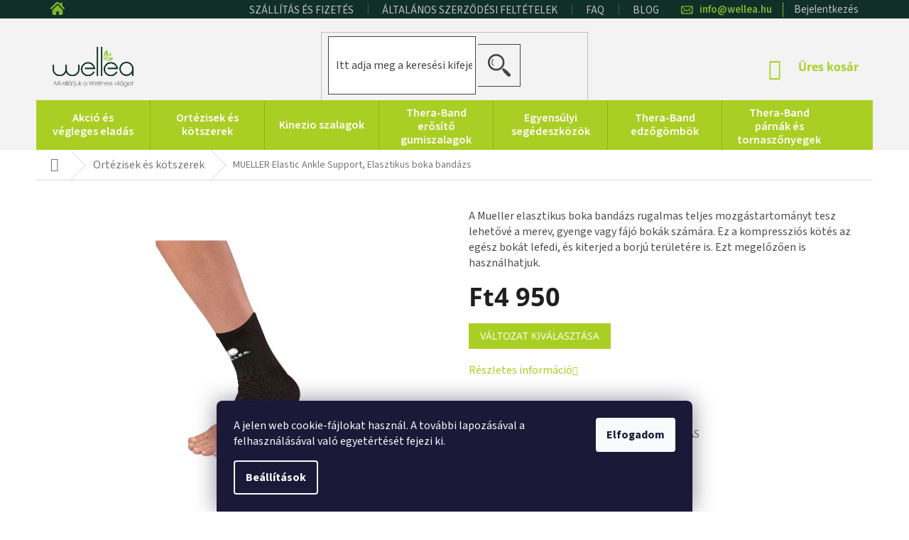

--- FILE ---
content_type: text/html; charset=utf-8
request_url: https://www.wellea.hu/mueller-elastic-ankle-support-elasztikus-boka-bandazs/
body_size: 23947
content:
<!doctype html><html lang="hu" dir="ltr" class="header-background-light external-fonts-loaded"><head><meta charset="utf-8" /><meta name="viewport" content="width=device-width,initial-scale=1" /><title>MUELLER Elastic Ankle Support, Elasztikus boka bandázs</title><link rel="preconnect" href="https://cdn.myshoptet.com" /><link rel="dns-prefetch" href="https://cdn.myshoptet.com" /><link rel="preload" href="https://cdn.myshoptet.com/prj/dist/master/cms/libs/jquery/jquery-1.11.3.min.js" as="script" /><link href="https://cdn.myshoptet.com/prj/dist/master/cms/templates/frontend_templates/shared/css/font-face/source-sans-3.css" rel="stylesheet"><link href="https://cdn.myshoptet.com/prj/dist/master/cms/templates/frontend_templates/shared/css/font-face/open-sans.css" rel="stylesheet"><link href="https://cdn.myshoptet.com/prj/dist/master/shop/dist/font-shoptet-11.css.62c94c7785ff2cea73b2.css" rel="stylesheet"><script>
dataLayer = [];
dataLayer.push({'shoptet' : {
    "pageId": 684,
    "pageType": "productDetail",
    "currency": "HUF",
    "currencyInfo": {
        "decimalSeparator": ",",
        "exchangeRate": 1,
        "priceDecimalPlaces": 0,
        "symbol": "Ft",
        "symbolLeft": 1,
        "thousandSeparator": " "
    },
    "language": "hu",
    "projectId": 208282,
    "product": {
        "id": 1098,
        "guid": "7a4fbcca-6ad8-11e7-819d-002590dc5efc",
        "hasVariants": true,
        "codes": [
            {
                "code": 47631,
                "quantity": "10",
                "stocks": [
                    {
                        "id": 1,
                        "quantity": "10"
                    }
                ]
            },
            {
                "code": 47632,
                "quantity": "2",
                "stocks": [
                    {
                        "id": 1,
                        "quantity": "2"
                    }
                ]
            },
            {
                "code": 47633,
                "quantity": "5",
                "stocks": [
                    {
                        "id": 1,
                        "quantity": "5"
                    }
                ]
            },
            {
                "code": 47634,
                "quantity": "0",
                "stocks": [
                    {
                        "id": 1,
                        "quantity": "0"
                    }
                ]
            }
        ],
        "name": "MUELLER Elastic Ankle Support, Elasztikus boka band\u00e1zs",
        "appendix": "",
        "weight": 0,
        "manufacturer": "Mueller Sports Medicine",
        "manufacturerGuid": "1EF5332A7B7163809322DA0BA3DED3EE",
        "currentCategory": "Ort\u00e9zisek \u00e9s k\u00f6tszerek",
        "currentCategoryGuid": "33d21df8-67d0-11e7-819d-002590dc5efc",
        "defaultCategory": "Ort\u00e9zisek \u00e9s k\u00f6tszerek",
        "defaultCategoryGuid": "33d21df8-67d0-11e7-819d-002590dc5efc",
        "currency": "HUF",
        "priceWithVat": 4950
    },
    "stocks": [
        {
            "id": 1,
            "title": "Sklad \u010cestlice",
            "isDeliveryPoint": 1,
            "visibleOnEshop": 1
        },
        {
            "id": "ext",
            "title": "K\u00e9szlet",
            "isDeliveryPoint": 0,
            "visibleOnEshop": 1
        }
    ],
    "cartInfo": {
        "id": null,
        "freeShipping": false,
        "freeShippingFrom": 40000,
        "leftToFreeGift": {
            "formattedPrice": "Ft0",
            "priceLeft": 0
        },
        "freeGift": false,
        "leftToFreeShipping": {
            "priceLeft": 40000,
            "dependOnRegion": 0,
            "formattedPrice": "Ft40 000"
        },
        "discountCoupon": [],
        "getNoBillingShippingPrice": {
            "withoutVat": 0,
            "vat": 0,
            "withVat": 0
        },
        "cartItems": [],
        "taxMode": "OSS"
    },
    "cart": [],
    "customer": {
        "priceRatio": 1,
        "priceListId": 1,
        "groupId": null,
        "registered": false,
        "mainAccount": false
    }
}});
dataLayer.push({'cookie_consent' : {
    "marketing": "denied",
    "analytics": "denied"
}});
document.addEventListener('DOMContentLoaded', function() {
    shoptet.consent.onAccept(function(agreements) {
        if (agreements.length == 0) {
            return;
        }
        dataLayer.push({
            'cookie_consent' : {
                'marketing' : (agreements.includes(shoptet.config.cookiesConsentOptPersonalisation)
                    ? 'granted' : 'denied'),
                'analytics': (agreements.includes(shoptet.config.cookiesConsentOptAnalytics)
                    ? 'granted' : 'denied')
            },
            'event': 'cookie_consent'
        });
    });
});
</script>
<meta property="og:type" content="website"><meta property="og:site_name" content="wellea.hu"><meta property="og:url" content="https://www.wellea.hu/mueller-elastic-ankle-support-elasztikus-boka-bandazs/"><meta property="og:title" content="MUELLER Elastic Ankle Support, Elasztikus boka bandázs"><meta name="author" content="Wellea"><meta name="web_author" content="Shoptet.cz"><meta name="dcterms.rightsHolder" content="www.wellea.hu"><meta name="robots" content="index,follow"><meta property="og:image" content="https://cdn.myshoptet.com/usr/www.wellea.hu/user/shop/big/1098_mueller-elastic-ankle-support--elasztikus-boka-bandazs.jpg?596c8d9d"><meta property="og:description" content="MUELLER Elastic Ankle Support, Elasztikus boka bandázs, megvásárolható a www.wellea.hu oldalon."><meta name="description" content="MUELLER Elastic Ankle Support, Elasztikus boka bandázs, megvásárolható a www.wellea.hu oldalon."><meta name="google-site-verification" content="AkBV6tW4EpTaMgALS7SZewt3v98t0qreUj6k0all15g"><meta property="product:price:amount" content="4950"><meta property="product:price:currency" content="HUF"><style>:root {--color-primary: #aacf24;--color-primary-h: 73;--color-primary-s: 70%;--color-primary-l: 48%;--color-primary-hover: #9bc20e;--color-primary-hover-h: 73;--color-primary-hover-s: 87%;--color-primary-hover-l: 41%;--color-secondary: #81b52c;--color-secondary-h: 83;--color-secondary-s: 61%;--color-secondary-l: 44%;--color-secondary-hover: #3d3d3d;--color-secondary-hover-h: 0;--color-secondary-hover-s: 0%;--color-secondary-hover-l: 24%;--color-tertiary: #81b52c;--color-tertiary-h: 83;--color-tertiary-s: 61%;--color-tertiary-l: 44%;--color-tertiary-hover: #3d3d3d;--color-tertiary-hover-h: 0;--color-tertiary-hover-s: 0%;--color-tertiary-hover-l: 24%;--color-header-background: #ffffff;--template-font: "Source Sans 3";--template-headings-font: "Open Sans";--header-background-url: none;--cookies-notice-background: #1A1937;--cookies-notice-color: #F8FAFB;--cookies-notice-button-hover: #f5f5f5;--cookies-notice-link-hover: #27263f;--templates-update-management-preview-mode-content: "A sablonok frissítéseinek előnézete aktív az Ön böngészője számára."}</style>
    
    <link href="https://cdn.myshoptet.com/prj/dist/master/shop/dist/main-11.less.5a24dcbbdabfd189c152.css" rel="stylesheet" />
        
    <script>var shoptet = shoptet || {};</script>
    <script src="https://cdn.myshoptet.com/prj/dist/master/shop/dist/main-3g-header.js.05f199e7fd2450312de2.js"></script>
<!-- User include --><!-- project html code header -->
<link rel="stylesheet" href="/user/documents/style.css?v=1.02">
<style>
.top-navigation-menu, .top-navigation-contacts {background-color:transparent;}
</style>
<!-- /User include --><link rel="shortcut icon" href="/favicon.ico" type="image/x-icon" /><link rel="canonical" href="https://www.wellea.hu/mueller-elastic-ankle-support-elasztikus-boka-bandazs/" />    <!-- Global site tag (gtag.js) - Google Analytics -->
    <script async src="https://www.googletagmanager.com/gtag/js?id=G-HFRE2SJZ3E"></script>
    <script>
        
        window.dataLayer = window.dataLayer || [];
        function gtag(){dataLayer.push(arguments);}
        

                    console.debug('default consent data');

            gtag('consent', 'default', {"ad_storage":"denied","analytics_storage":"denied","ad_user_data":"denied","ad_personalization":"denied","wait_for_update":500});
            dataLayer.push({
                'event': 'default_consent'
            });
        
        gtag('js', new Date());

                gtag('config', 'UA-123906877-3', { 'groups': "UA" });
        
                gtag('config', 'G-HFRE2SJZ3E', {"groups":"GA4","send_page_view":false,"content_group":"productDetail","currency":"HUF","page_language":"hu"});
        
                gtag('config', 'AW-938117430');
        
        
        
        
        
                    gtag('event', 'page_view', {"send_to":"GA4","page_language":"hu","content_group":"productDetail","currency":"HUF"});
        
                gtag('set', 'currency', 'HUF');

        gtag('event', 'view_item', {
            "send_to": "UA",
            "items": [
                {
                    "id": "47631",
                    "name": "MUELLER Elastic Ankle Support, Elasztikus boka band\u00e1zs",
                    "category": "Ort\u00e9zisek \u00e9s k\u00f6tszerek",
                                        "brand": "Mueller Sports Medicine",
                                                            "variant": "Nagys\u00e1g: S",
                                        "price": 3898
                }
            ]
        });
        
        
        
        
        
                    gtag('event', 'view_item', {"send_to":"GA4","page_language":"hu","content_group":"productDetail","value":3898,"currency":"HUF","items":[{"item_id":"47631","item_name":"MUELLER Elastic Ankle Support, Elasztikus boka band\u00e1zs","item_brand":"Mueller Sports Medicine","item_category":"Ort\u00e9zisek \u00e9s k\u00f6tszerek","item_variant":"47631~Nagys\u00e1g: S","price":3898,"quantity":1,"index":0}]});
        
        
        
        
        
        
        
        document.addEventListener('DOMContentLoaded', function() {
            if (typeof shoptet.tracking !== 'undefined') {
                for (var id in shoptet.tracking.bannersList) {
                    gtag('event', 'view_promotion', {
                        "send_to": "UA",
                        "promotions": [
                            {
                                "id": shoptet.tracking.bannersList[id].id,
                                "name": shoptet.tracking.bannersList[id].name,
                                "position": shoptet.tracking.bannersList[id].position
                            }
                        ]
                    });
                }
            }

            shoptet.consent.onAccept(function(agreements) {
                if (agreements.length !== 0) {
                    console.debug('gtag consent accept');
                    var gtagConsentPayload =  {
                        'ad_storage': agreements.includes(shoptet.config.cookiesConsentOptPersonalisation)
                            ? 'granted' : 'denied',
                        'analytics_storage': agreements.includes(shoptet.config.cookiesConsentOptAnalytics)
                            ? 'granted' : 'denied',
                                                                                                'ad_user_data': agreements.includes(shoptet.config.cookiesConsentOptPersonalisation)
                            ? 'granted' : 'denied',
                        'ad_personalization': agreements.includes(shoptet.config.cookiesConsentOptPersonalisation)
                            ? 'granted' : 'denied',
                        };
                    console.debug('update consent data', gtagConsentPayload);
                    gtag('consent', 'update', gtagConsentPayload);
                    dataLayer.push(
                        { 'event': 'update_consent' }
                    );
                }
            });
        });
    </script>
</head><body class="desktop id-684 in-ortezisek-a-kotszerek template-11 type-product type-detail one-column-body columns-4 ums_forms_redesign--off ums_a11y_category_page--on ums_discussion_rating_forms--off ums_flags_display_unification--on ums_a11y_login--off mobile-header-version-0"><noscript>
    <style>
        #header {
            padding-top: 0;
            position: relative !important;
            top: 0;
        }
        .header-navigation {
            position: relative !important;
        }
        .overall-wrapper {
            margin: 0 !important;
        }
        body:not(.ready) {
            visibility: visible !important;
        }
    </style>
    <div class="no-javascript">
        <div class="no-javascript__title">Meg kell változtatnia egy beállítást a böngészőben</div>
        <div class="no-javascript__text">Lásd: <a href="https://www.google.com/support/bin/answer.py?answer=23852">A JavaScript engedélyezése a böngészőben</a>.</div>
        <div class="no-javascript__text">Ha hirdetésblokkoló szoftvert használ, akkor lehet, hogy ezen az oldalon engedélyeznie kell a JavaScriptet.</div>
        <div class="no-javascript__text">Köszönjük szépen.</div>
    </div>
</noscript>

        <div id="fb-root"></div>
        <script>
            window.fbAsyncInit = function() {
                FB.init({
//                    appId            : 'your-app-id',
                    autoLogAppEvents : true,
                    xfbml            : true,
                    version          : 'v19.0'
                });
            };
        </script>
        <script async defer crossorigin="anonymous" src="https://connect.facebook.net/hu_HU/sdk.js"></script>    <div class="siteCookies siteCookies--bottom siteCookies--dark js-siteCookies" role="dialog" data-testid="cookiesPopup" data-nosnippet>
        <div class="siteCookies__form">
            <div class="siteCookies__content">
                <div class="siteCookies__text">
                    A jelen web cookie-fájlokat használ. A további lapozásával a felhasználásával való egyetértését fejezi ki.
                </div>
                <p class="siteCookies__links">
                    <button class="siteCookies__link js-cookies-settings" aria-label="A sütik beállítása" data-testid="cookiesSettings">Beállítások</button>
                </p>
            </div>
            <div class="siteCookies__buttonWrap">
                                <button class="siteCookies__button js-cookiesConsentSubmit" value="all" aria-label="Sütik elfogadása" data-testid="buttonCookiesAccept">Elfogadom</button>
            </div>
        </div>
        <script>
            document.addEventListener("DOMContentLoaded", () => {
                const siteCookies = document.querySelector('.js-siteCookies');
                document.addEventListener("scroll", shoptet.common.throttle(() => {
                    const st = document.documentElement.scrollTop;
                    if (st > 1) {
                        siteCookies.classList.add('siteCookies--scrolled');
                    } else {
                        siteCookies.classList.remove('siteCookies--scrolled');
                    }
                }, 100));
            });
        </script>
    </div>
<a href="#content" class="skip-link sr-only">Ugrás a fő tartalomhoz</a><div class="overall-wrapper"><div class="user-action"><div class="container"><div class="user-action-in"><div class="user-action-login popup-widget login-widget"><div class="popup-widget-inner"><h2 id="loginHeading">Bejelentkezés az Ön fiókjába</h2><div id="customerLogin"><form action="/action/Customer/Login/" method="post" id="formLoginIncluded" class="csrf-enabled formLogin" data-testid="formLogin"><input type="hidden" name="referer" value="" /><div class="form-group"><div class="input-wrapper email js-validated-element-wrapper no-label"><input type="email" name="email" class="form-control" autofocus placeholder="E-mail cím (pl. edit@freemail.hu)" data-testid="inputEmail" autocomplete="email" required /></div></div><div class="form-group"><div class="input-wrapper password js-validated-element-wrapper no-label"><input type="password" name="password" class="form-control" placeholder="Jelszó" data-testid="inputPassword" autocomplete="current-password" required /><span class="no-display">Ezt a mezőt nem lehet kitöltetni</span><input type="text" name="surname" value="" class="no-display" /></div></div><div class="form-group"><div class="login-wrapper"><button type="submit" class="btn btn-secondary btn-text btn-login" data-testid="buttonSubmit">Bejelentkezés</button><div class="password-helper"><a href="/regisztracio/" data-testid="signup" rel="nofollow">Új regisztráció</a><a href="/ugyfel/elfelejtett-jelszo/" rel="nofollow">Elfelejtett jelszó</a></div></div></div></form>
</div></div></div>
    <div id="cart-widget" class="user-action-cart popup-widget cart-widget loader-wrapper" data-testid="popupCartWidget" role="dialog" aria-hidden="true"><div class="popup-widget-inner cart-widget-inner place-cart-here"><div class="loader-overlay"><div class="loader"></div></div></div><div class="cart-widget-button"><a href="/kosar/" class="btn btn-conversion" id="continue-order-button" rel="nofollow" data-testid="buttonNextStep">Tovább a kosárhoz</a></div></div></div>
</div></div><div class="top-navigation-bar" data-testid="topNavigationBar">

    <div class="container">

        <div class="top-navigation-contacts">
            <strong>Ügyfélszolgálat:</strong><a href="mailto:info@wellea.hu" class="project-email" data-testid="contactboxEmail"><span>info@wellea.hu</span></a>        </div>

                            <div class="top-navigation-menu">
                <div class="top-navigation-menu-trigger"></div>
                <ul class="top-navigation-bar-menu">
                                            <li class="top-navigation-menu-item-1557">
                            <a href="/szallitas-es-fizetes/">Szállítás és fizetés</a>
                        </li>
                                            <li class="top-navigation-menu-item-1452">
                            <a href="/altalanos-szerzodesi-feltetelek/">Általános szerződési feltételek</a>
                        </li>
                                            <li class="top-navigation-menu-item-1560">
                            <a href="/faq/">FAQ</a>
                        </li>
                                            <li class="top-navigation-menu-item-1572">
                            <a href="/blog/">BLOG</a>
                        </li>
                                    </ul>
                <ul class="top-navigation-bar-menu-helper"></ul>
            </div>
        
        <div class="top-navigation-tools">
            <div class="responsive-tools">
                <a href="#" class="toggle-window" data-target="search" aria-label="Keresés" data-testid="linkSearchIcon"></a>
                                                            <a href="#" class="toggle-window" data-target="login"></a>
                                                    <a href="#" class="toggle-window" data-target="navigation" aria-label="Menü" data-testid="hamburgerMenu"></a>
            </div>
                        <a href="/bejelentkezes/?backTo=%2Fmueller-elastic-ankle-support-elasztikus-boka-bandazs%2F" class="top-nav-button top-nav-button-login primary login toggle-window" data-target="login" data-testid="signin" rel="nofollow"><span>Bejelentkezés</span></a>        </div>

    </div>

</div>
<header id="header"><div class="container navigation-wrapper">
    <div class="header-top">
        <div class="site-name-wrapper">
            <div class="site-name"><a href="/" data-testid="linkWebsiteLogo"><img src="https://cdn.myshoptet.com/usr/www.wellea.hu/user/logos/logo_wellea_hu_(3).png" alt="Wellea" fetchpriority="low" /></a></div>        </div>
        <div class="search" itemscope itemtype="https://schema.org/WebSite">
            <meta itemprop="headline" content="Ortézisek és kötszerek"/><meta itemprop="url" content="https://www.wellea.hu"/><meta itemprop="text" content="MUELLER Elastic Ankle Support, Elasztikus boka bandázs, megvásárolható a www.wellea.hu oldalon."/>            <form action="/action/ProductSearch/prepareString/" method="post"
    id="formSearchForm" class="search-form compact-form js-search-main"
    itemprop="potentialAction" itemscope itemtype="https://schema.org/SearchAction" data-testid="searchForm">
    <fieldset>
        <meta itemprop="target"
            content="https://www.wellea.hu/kereses/?string={string}"/>
        <input type="hidden" name="language" value="hu"/>
        
            
<input
    type="search"
    name="string"
        class="query-input form-control search-input js-search-input"
    placeholder="Keresett kifejezés"
    autocomplete="off"
    required
    itemprop="query-input"
    aria-label="Keresés"
    data-testid="searchInput"
>
            <button type="submit" class="btn btn-default" data-testid="searchBtn">Keresés</button>
        
    </fieldset>
</form>
        </div>
        <div class="navigation-buttons">
                
    <a href="/kosar/" class="btn btn-icon toggle-window cart-count" data-target="cart" data-hover="true" data-redirect="true" data-testid="headerCart" rel="nofollow" aria-haspopup="dialog" aria-expanded="false" aria-controls="cart-widget">
        
                <span class="sr-only">Kosár</span>
        
            <span class="cart-price visible-lg-inline-block" data-testid="headerCartPrice">
                                    Üres kosár                            </span>
        
    
            </a>
        </div>
    </div>
    <nav id="navigation" aria-label="Főmenü" data-collapsible="true"><div class="navigation-in menu"><ul class="menu-level-1" role="menubar" data-testid="headerMenuItems"><li class="menu-item-1446" role="none"><a href="/akcio-es-vegleges-eladas/" data-testid="headerMenuItem" role="menuitem" aria-expanded="false"><b>Akció és végleges eladás</b></a></li>
<li class="menu-item-684" role="none"><a href="/ortezisek-a-kotszerek/" class="active" data-testid="headerMenuItem" role="menuitem" aria-expanded="false"><b>Ortézisek és kötszerek</b></a></li>
<li class="menu-item-687" role="none"><a href="/kinezio-szalagok/" data-testid="headerMenuItem" role="menuitem" aria-expanded="false"><b>Kinezio szalagok</b></a></li>
<li class="menu-item-891" role="none"><a href="/thera-band-erosito-gumiszalagok/" data-testid="headerMenuItem" role="menuitem" aria-expanded="false"><b>Thera-Band erősítő gumiszalagok</b></a></li>
<li class="menu-item-912" role="none"><a href="/egyensulyii-eszkozok/" data-testid="headerMenuItem" role="menuitem" aria-expanded="false"><b>Egyensúlyi segédeszközök</b></a></li>
<li class="menu-item-924" role="none"><a href="/thera-band-edzogombok/" data-testid="headerMenuItem" role="menuitem" aria-expanded="false"><b>Thera-Band edzőgömbök</b></a></li>
<li class="menu-item-921" role="none"><a href="/thera-band-parnak-es-tornaszonyegek/" data-testid="headerMenuItem" role="menuitem" aria-expanded="false"><b>Thera-Band  párnák és tornaszőnyegek</b></a></li>
<li class="menu-item-933" role="none"><a href="/egyeb-segedeszkozok/" data-testid="headerMenuItem" role="menuitem" aria-expanded="false"><b>Egyéb segédeszközök</b></a></li>
<li class="menu-item-978" role="none"><a href="/masszazs-es-wellness/" data-testid="headerMenuItem" role="menuitem" aria-expanded="false"><b>Masszázs és wellness</b></a></li>
<li class="menu-item-1443" role="none"><a href="/biofreeze-gel-es-spray/" data-testid="headerMenuItem" role="menuitem" aria-expanded="false"><b>Biofreeze gél és spray</b></a></li>
<li class="menu-item-1080" role="none"><a href="/hideg-terapia/" data-testid="headerMenuItem" role="menuitem" aria-expanded="false"><b>Hideg terápia</b></a></li>
<li class="menu-item-1083" role="none"><a href="/orvosi-taskak/" data-testid="headerMenuItem" role="menuitem" aria-expanded="false"><b>Orvosi táskák</b></a></li>
<li class="menu-item-1089" role="none"><a href="/korekcios-segedeszkozok/" data-testid="headerMenuItem" role="menuitem" aria-expanded="false"><b>Korekciós segédeszközök</b></a></li>
<li class="menu-item-1086" role="none"><a href="/gyogyaszati-nyugagyak/" data-testid="headerMenuItem" role="menuitem" aria-expanded="false"><b>Gyógyászati nyugágyak</b></a></li>
<li class="menu-item-1502" role="none"><a href="/edzesi-segedeszkozok/" data-testid="headerMenuItem" role="menuitem" aria-expanded="false"><b>Edzési segédeszközök</b></a></li>
<li class="menu-item-1526" role="none"><a href="/massazs-keszulekek/" data-testid="headerMenuItem" role="menuitem" aria-expanded="false"><b>Masszázs készülékek</b></a></li>
<li class="ext" id="nav-manufacturers" role="none"><a href="https://www.wellea.hu/marka/" data-testid="brandsText" role="menuitem"><b>Márkák</b><span class="submenu-arrow"></span></a><ul class="menu-level-2" role="menu"><li role="none"><a href="/biofreeze/" data-testid="brandName" role="menuitem"><span>Biofreeze</span></a></li><li role="none"><a href="/cosimed/" data-testid="brandName" role="menuitem"><span>cosiMed</span></a></li><li role="none"><a href="/grada/" data-testid="brandName" role="menuitem"><span>Grada</span></a></li><li role="none"><a href="/lamur/" data-testid="brandName" role="menuitem"><span>Lamur</span></a></li><li role="none"><a href="/mueller-sports-medicine/" data-testid="brandName" role="menuitem"><span>Mueller Sports Medicine</span></a></li><li role="none"><a href="/rehabiq/" data-testid="brandName" role="menuitem"><span>Rehabiq</span></a></li><li role="none"><a href="/sklz/" data-testid="brandName" role="menuitem"><span>SKLZ</span></a></li><li role="none"><a href="/spophy/" data-testid="brandName" role="menuitem"><span>Spophy</span></a></li><li role="none"><a href="/temtex/" data-testid="brandName" role="menuitem"><span>Temtex</span></a></li><li role="none"><a href="/thera-band/" data-testid="brandName" role="menuitem"><span>Thera-Band</span></a></li><li role="none"><a href="/theragun/" data-testid="brandName" role="menuitem"><span>Theragun</span></a></li><li role="none"><a href="/therapearl/" data-testid="brandName" role="menuitem"><span>TheraPearl</span></a></li><li role="none"><a href="/wellea-europe/" data-testid="brandName" role="menuitem"><span>Wellea Europe</span></a></li></ul>
</li></ul></div><span class="navigation-close"></span></nav><div class="menu-helper" data-testid="hamburgerMenu"><span>Tovább</span></div>
</div></header><!-- / header -->


                    <div class="container breadcrumbs-wrapper">
            <div class="breadcrumbs navigation-home-icon-wrapper" itemscope itemtype="https://schema.org/BreadcrumbList">
                                                                            <span id="navigation-first" data-basetitle="Wellea" itemprop="itemListElement" itemscope itemtype="https://schema.org/ListItem">
                <a href="/" itemprop="item" class="navigation-home-icon"><span class="sr-only" itemprop="name">Kezdőlap</span></a>
                <span class="navigation-bullet">/</span>
                <meta itemprop="position" content="1" />
            </span>
                                <span id="navigation-1" itemprop="itemListElement" itemscope itemtype="https://schema.org/ListItem">
                <a href="/ortezisek-a-kotszerek/" itemprop="item" data-testid="breadcrumbsSecondLevel"><span itemprop="name">Ortézisek és kötszerek</span></a>
                <span class="navigation-bullet">/</span>
                <meta itemprop="position" content="2" />
            </span>
                                            <span id="navigation-2" itemprop="itemListElement" itemscope itemtype="https://schema.org/ListItem" data-testid="breadcrumbsLastLevel">
                <meta itemprop="item" content="https://www.wellea.hu/mueller-elastic-ankle-support-elasztikus-boka-bandazs/" />
                <meta itemprop="position" content="3" />
                <span itemprop="name" data-title="MUELLER Elastic Ankle Support, Elasztikus boka bandázs">MUELLER Elastic Ankle Support, Elasztikus boka bandázs <span class="appendix"></span></span>
            </span>
            </div>
        </div>
    
<div id="content-wrapper" class="container content-wrapper">
    
    <div class="content-wrapper-in">
                <main id="content" class="content wide">
                                                                                                                                                                            
<div class="p-detail" itemscope itemtype="https://schema.org/Product">

    
    <meta itemprop="name" content="MUELLER Elastic Ankle Support, Elasztikus boka bandázs" />
    <meta itemprop="category" content="Úvodní stránka &gt; Ortézisek és kötszerek &gt; MUELLER Elastic Ankle Support, Elasztikus boka bandázs" />
    <meta itemprop="url" content="https://www.wellea.hu/mueller-elastic-ankle-support-elasztikus-boka-bandazs/" />
    <meta itemprop="image" content="https://cdn.myshoptet.com/usr/www.wellea.hu/user/shop/big/1098_mueller-elastic-ankle-support--elasztikus-boka-bandazs.jpg?596c8d9d" />
            <meta itemprop="description" content="A Mueller elasztikus boka bandázs rugalmas teljes mozgástartományt tesz lehetővé a merev, gyenge vagy fájó bokák számára. Ez a kompressziós kötés az egész bokát lefedi, és kiterjed a borjú területére is. Ezt megelőzően is használhatjuk." />
                <span class="js-hidden" itemprop="manufacturer" itemscope itemtype="https://schema.org/Organization">
            <meta itemprop="name" content="Mueller Sports Medicine" />
        </span>
        <span class="js-hidden" itemprop="brand" itemscope itemtype="https://schema.org/Brand">
            <meta itemprop="name" content="Mueller Sports Medicine" />
        </span>
                                                                                                    
        <div class="p-detail-inner">

        <div class="p-detail-inner-header">
            <h1>
                  MUELLER Elastic Ankle Support, Elasztikus boka bandázs            </h1>

                    </div>

        <form action="/action/Cart/addCartItem/" method="post" id="product-detail-form" class="pr-action csrf-enabled" data-testid="formProduct">

            <meta itemprop="productID" content="1098" /><meta itemprop="identifier" content="7a4fbcca-6ad8-11e7-819d-002590dc5efc" /><span itemprop="aggregateRating" itemscope itemtype="https://schema.org/AggregateRating"><meta itemprop="bestRating" content="5" /><meta itemprop="worstRating" content="1" /><meta itemprop="ratingValue" content="5" /><meta itemprop="ratingCount" content="3" /></span><span itemprop="offers" itemscope itemtype="https://schema.org/Offer"><meta itemprop="sku" content="47631" /><link itemprop="availability" href="https://schema.org/InStock" /><meta itemprop="url" content="https://www.wellea.hu/mueller-elastic-ankle-support-elasztikus-boka-bandazs/" /><meta itemprop="price" content="4950.00" /><meta itemprop="priceCurrency" content="HUF" /><link itemprop="itemCondition" href="https://schema.org/NewCondition" /></span><span itemprop="offers" itemscope itemtype="https://schema.org/Offer"><meta itemprop="sku" content="47632" /><link itemprop="availability" href="https://schema.org/InStock" /><meta itemprop="url" content="https://www.wellea.hu/mueller-elastic-ankle-support-elasztikus-boka-bandazs/" /><meta itemprop="price" content="4950.00" /><meta itemprop="priceCurrency" content="HUF" /><link itemprop="itemCondition" href="https://schema.org/NewCondition" /></span><span itemprop="offers" itemscope itemtype="https://schema.org/Offer"><meta itemprop="sku" content="47633" /><link itemprop="availability" href="https://schema.org/InStock" /><meta itemprop="url" content="https://www.wellea.hu/mueller-elastic-ankle-support-elasztikus-boka-bandazs/" /><meta itemprop="price" content="4950.00" /><meta itemprop="priceCurrency" content="HUF" /><link itemprop="itemCondition" href="https://schema.org/NewCondition" /></span><span itemprop="offers" itemscope itemtype="https://schema.org/Offer"><meta itemprop="sku" content="47634" /><link itemprop="availability" href="https://schema.org/OutOfStock" /><meta itemprop="url" content="https://www.wellea.hu/mueller-elastic-ankle-support-elasztikus-boka-bandazs/" /><meta itemprop="price" content="4950.00" /><meta itemprop="priceCurrency" content="HUF" /><link itemprop="itemCondition" href="https://schema.org/NewCondition" /></span><input type="hidden" name="productId" value="1098" /><input type="hidden" name="priceId" value="1287" /><input type="hidden" name="language" value="cs" />

            <div class="row product-top">

                <div class="col-xs-12">

                    <div class="p-detail-info">
                        
                                    <div class="stars-wrapper">
            
<span class="stars star-list">
                                                <span class="star star-on show-tooltip is-active productRatingAction" data-productid="1098" data-score="1" title="    Értékelés:
            5/5
    "></span>
                    
                                                <span class="star star-on show-tooltip is-active productRatingAction" data-productid="1098" data-score="2" title="    Értékelés:
            5/5
    "></span>
                    
                                                <span class="star star-on show-tooltip is-active productRatingAction" data-productid="1098" data-score="3" title="    Értékelés:
            5/5
    "></span>
                    
                                                <span class="star star-on show-tooltip is-active productRatingAction" data-productid="1098" data-score="4" title="    Értékelés:
            5/5
    "></span>
                    
                                                <span class="star star-on show-tooltip is-active productRatingAction" data-productid="1098" data-score="5" title="    Értékelés:
            5/5
    "></span>
                    
    </span>
            <span class="stars-label">
                                3 értékelés
                    </span>
        </div>
    
                                                    <div><a href="/mueller-sports-medicine/" data-testid="productCardBrandName">Márka: <span>Mueller Sports Medicine</span></a></div>
                        
                    </div>

                </div>

                <div class="col-xs-12 col-lg-6 p-image-wrapper">

                    
                    <div class="p-image" style="" data-testid="mainImage">

                        

    


                        

<a href="https://cdn.myshoptet.com/usr/www.wellea.hu/user/shop/big/1098_mueller-elastic-ankle-support--elasztikus-boka-bandazs.jpg?596c8d9d" class="p-main-image cloud-zoom cbox" data-href="https://cdn.myshoptet.com/usr/www.wellea.hu/user/shop/orig/1098_mueller-elastic-ankle-support--elasztikus-boka-bandazs.jpg?596c8d9d"><img src="https://cdn.myshoptet.com/usr/www.wellea.hu/user/shop/big/1098_mueller-elastic-ankle-support--elasztikus-boka-bandazs.jpg?596c8d9d" alt="MUELLER Elastic Ankle Support, Elasztikus boka bandázs" width="1024" height="768"  fetchpriority="high" />
</a>                    </div>

                    
                </div>

                <div class="col-xs-12 col-lg-6 p-info-wrapper">

                    
                    
                        <div class="p-final-price-wrapper">

                                                                                    <strong class="price-final" data-testid="productCardPrice">
            <span class="price-final-holder">
                Ft4 950
    

        </span>
    </strong>
                                                            <span class="price-measure">
                    
                        </span>
                            

                        </div>

                    
                                                                        <p>
                                <a href="#variants" id="choose-variant" class="btn btn-primary" data-toggle="tab" data-external="1" data-force-scroll="1">Változat kiválasztása</a>
                            </p>
                                                                    
                    
                    

                                            <div class="p-short-description" data-testid="productCardShortDescr">
                            <p>A Mueller elasztikus boka bandázs rugalmas teljes mozgástartományt tesz lehetővé a merev, gyenge vagy fájó bokák számára. Ez a kompressziós kötés az egész bokát lefedi, és kiterjed a borjú területére is. Ezt megelőzően is használhatjuk.</p>
                        </div>
                    
                                            <p data-testid="productCardDescr">
                            <a href="#description" class="chevron-after chevron-down-after" data-toggle="tab" data-external="1" data-force-scroll="true">Részletes információ</a>
                        </p>
                    
                    <div class="social-buttons-wrapper">
                        <div class="link-icons" data-testid="productDetailActionIcons">
    <a href="#" class="link-icon print" title="Termék nyomtatása"><span>Nyomtatás</span></a>
    <a href="/mueller-elastic-ankle-support-elasztikus-boka-bandazs:kerdes/" class="link-icon chat" title="Beszéljen egy értékesítési tanácsadóval" rel="nofollow"><span>Kérdés</span></a>
                <a href="#" class="link-icon share js-share-buttons-trigger" title="Termék megosztása"><span>Megosztás</span></a>
    </div>
                            <div class="social-buttons no-display">
                    <div class="facebook">
                <div
            data-layout="button_count"
        class="fb-like"
        data-action="like"
        data-show-faces="false"
        data-share="false"
                        data-width="285"
        data-height="26"
    >
</div>

            </div>
                                <div class="close-wrapper">
        <a href="#" class="close-after js-share-buttons-trigger" title="Termék megosztása">Bezár</a>
    </div>

            </div>
                    </div>

                    
                </div>

            </div>

        </form>
    </div>

    
        
    
        
    <div class="shp-tabs-wrapper p-detail-tabs-wrapper">
        <div class="row">
            <div class="col-sm-12 shp-tabs-row responsive-nav">
                <div class="shp-tabs-holder">
    <ul id="p-detail-tabs" class="shp-tabs p-detail-tabs visible-links" role="tablist">
                    <li class="shp-tab active" data-testid="tabVariants">
                <a href="#variants" class="shp-tab-link" role="tab" data-toggle="tab">Változatok</a>
            </li>
                                        <li class="shp-tab" data-testid="tabDescription">
                <a href="#description" class="shp-tab-link" role="tab" data-toggle="tab">Leírás</a>
            </li>
                                                                                                                         <li class="shp-tab" data-testid="tabDiscussion">
                                <a href="#productDiscussion" class="shp-tab-link" role="tab" data-toggle="tab">Beszélgetés</a>
            </li>
                                        </ul>
</div>
            </div>
            <div class="col-sm-12 ">
                <div id="tab-content" class="tab-content">
                                                                    <div id="variants" class="tab-pane fade in active" role="tabpanel">
        <div class="variant-table">
                                                                                <div class="table-row" data-testid="productVariant">
            <div class="table-col variant-name-wrapper  col-xs-12">
                
                <div>
                    <div class="variant-name" data-testid="productVariantName">
                        Nagyság: S
                    </div>
                                            <span style="color:#009901">
                                                                                                Raktáron
                                                                                    </span>
                            <span class="availability-amount" data-testid="numberAvailabilityAmount">(10&nbsp;db)</span>
                                                                                                </div>
            </div>
                                            <div class="table-col price col-xs-6">
                    <div class="variant-price-wrap">
                        <div class="price-final" data-testid="productVariantPrice">
                            Ft4 950
                            

                            
                        </div>
                                            </div>
                </div>
                                    <div class="table-col cart col-xs-6">
                        <div class="variant-cart">
                            <form action="/action/Cart/addCartItem/" method="post" class="variant-submit csrf-enabled">
                                <fieldset>
                                    <input type="hidden" name="priceId" value="1287" />
                                    
<span class="quantity">
    <span
        class="increase-tooltip js-increase-tooltip"
        data-trigger="manual"
        data-container="body"
        data-original-title="A maximális vásárolható mennyiség: 9999 db db."
        aria-hidden="true"
        role="tooltip"
        data-testid="tooltip">
    </span>

    <span
        class="decrease-tooltip js-decrease-tooltip"
        data-trigger="manual"
        data-container="body"
        data-original-title="A minimális vásárolható mennyiség: 1 db. db."
        aria-hidden="true"
        role="tooltip"
        data-testid="tooltip">
    </span>
    <label>
        <input
            type="number"
            name="amount"
            value="1"
            class="amount"
            autocomplete="off"
            data-decimals="0"
                        step="1"
            min="1"
            max="9999"
            aria-label="Mennyiség"
            data-testid="cartAmount"/>
    </label>

    <button
        class="increase"
        type="button"
        aria-label="Növelés: +1"
        data-testid="increase">
            <span class="increase__sign">&plus;</span>
    </button>

    <button
        class="decrease"
        type="button"
        aria-label="Csökkentés: -1"
        data-testid="decrease">
            <span class="decrease__sign">&minus;</span>
    </button>
</span>
                                    <button type="submit" class="btn btn-plain btn-cart add-to-cart-button" data-testid="buttonAddToCart" aria-label="Kosárba MUELLER Elastic Ankle Support, Elasztikus boka bandázs Nagyság: S"><span class="sr-only">Kosárba</span></button>
                                </fieldset>
                            </form>
                        </div>
                    </div>
                                    </div>
                            <div class="table-row" data-testid="productVariant">
            <div class="table-col variant-name-wrapper  col-xs-12">
                
                <div>
                    <div class="variant-name" data-testid="productVariantName">
                        Nagyság: M
                    </div>
                                            <span style="color:#009901">
                                                                                                Raktáron
                                                                                    </span>
                            <span class="availability-amount" data-testid="numberAvailabilityAmount">(2&nbsp;db)</span>
                                                                                                </div>
            </div>
                                            <div class="table-col price col-xs-6">
                    <div class="variant-price-wrap">
                        <div class="price-final" data-testid="productVariantPrice">
                            Ft4 950
                            

                            
                        </div>
                                            </div>
                </div>
                                    <div class="table-col cart col-xs-6">
                        <div class="variant-cart">
                            <form action="/action/Cart/addCartItem/" method="post" class="variant-submit csrf-enabled">
                                <fieldset>
                                    <input type="hidden" name="priceId" value="1290" />
                                    
<span class="quantity">
    <span
        class="increase-tooltip js-increase-tooltip"
        data-trigger="manual"
        data-container="body"
        data-original-title="A maximális vásárolható mennyiség: 9999 db db."
        aria-hidden="true"
        role="tooltip"
        data-testid="tooltip">
    </span>

    <span
        class="decrease-tooltip js-decrease-tooltip"
        data-trigger="manual"
        data-container="body"
        data-original-title="A minimális vásárolható mennyiség: 1 db. db."
        aria-hidden="true"
        role="tooltip"
        data-testid="tooltip">
    </span>
    <label>
        <input
            type="number"
            name="amount"
            value="1"
            class="amount"
            autocomplete="off"
            data-decimals="0"
                        step="1"
            min="1"
            max="9999"
            aria-label="Mennyiség"
            data-testid="cartAmount"/>
    </label>

    <button
        class="increase"
        type="button"
        aria-label="Növelés: +1"
        data-testid="increase">
            <span class="increase__sign">&plus;</span>
    </button>

    <button
        class="decrease"
        type="button"
        aria-label="Csökkentés: -1"
        data-testid="decrease">
            <span class="decrease__sign">&minus;</span>
    </button>
</span>
                                    <button type="submit" class="btn btn-plain btn-cart add-to-cart-button" data-testid="buttonAddToCart" aria-label="Kosárba MUELLER Elastic Ankle Support, Elasztikus boka bandázs Nagyság: M"><span class="sr-only">Kosárba</span></button>
                                </fieldset>
                            </form>
                        </div>
                    </div>
                                    </div>
                            <div class="table-row" data-testid="productVariant">
            <div class="table-col variant-name-wrapper  col-xs-12">
                
                <div>
                    <div class="variant-name" data-testid="productVariantName">
                        Nagyság: L
                    </div>
                                            <span style="color:#009901">
                                                                                                Raktáron
                                                                                    </span>
                            <span class="availability-amount" data-testid="numberAvailabilityAmount">(5&nbsp;db)</span>
                                                                                                </div>
            </div>
                                            <div class="table-col price col-xs-6">
                    <div class="variant-price-wrap">
                        <div class="price-final" data-testid="productVariantPrice">
                            Ft4 950
                            

                            
                        </div>
                                            </div>
                </div>
                                    <div class="table-col cart col-xs-6">
                        <div class="variant-cart">
                            <form action="/action/Cart/addCartItem/" method="post" class="variant-submit csrf-enabled">
                                <fieldset>
                                    <input type="hidden" name="priceId" value="1293" />
                                    
<span class="quantity">
    <span
        class="increase-tooltip js-increase-tooltip"
        data-trigger="manual"
        data-container="body"
        data-original-title="A maximális vásárolható mennyiség: 9999 db db."
        aria-hidden="true"
        role="tooltip"
        data-testid="tooltip">
    </span>

    <span
        class="decrease-tooltip js-decrease-tooltip"
        data-trigger="manual"
        data-container="body"
        data-original-title="A minimális vásárolható mennyiség: 1 db. db."
        aria-hidden="true"
        role="tooltip"
        data-testid="tooltip">
    </span>
    <label>
        <input
            type="number"
            name="amount"
            value="1"
            class="amount"
            autocomplete="off"
            data-decimals="0"
                        step="1"
            min="1"
            max="9999"
            aria-label="Mennyiség"
            data-testid="cartAmount"/>
    </label>

    <button
        class="increase"
        type="button"
        aria-label="Növelés: +1"
        data-testid="increase">
            <span class="increase__sign">&plus;</span>
    </button>

    <button
        class="decrease"
        type="button"
        aria-label="Csökkentés: -1"
        data-testid="decrease">
            <span class="decrease__sign">&minus;</span>
    </button>
</span>
                                    <button type="submit" class="btn btn-plain btn-cart add-to-cart-button" data-testid="buttonAddToCart" aria-label="Kosárba MUELLER Elastic Ankle Support, Elasztikus boka bandázs Nagyság: L"><span class="sr-only">Kosárba</span></button>
                                </fieldset>
                            </form>
                        </div>
                    </div>
                                    </div>
                            <div class="table-row" data-testid="productVariant">
            <div class="table-col variant-name-wrapper  col-xs-12">
                
                <div>
                    <div class="variant-name" data-testid="productVariantName">
                        Nagyság: XL
                    </div>
                                            <span style="color:#cb0000">
                                                                                                Jelenleg nem érhető el
                                                                                    </span>
                                                                                                                        </div>
            </div>
                                            <div class="table-col price col-xs-6">
                    <div class="variant-price-wrap">
                        <div class="price-final" data-testid="productVariantPrice">
                            Ft4 950
                            

                            
                        </div>
                                            </div>
                </div>
                                    </div>
    </div>
    </div>
                                                <div id="description" class="tab-pane fade" role="tabpanel">
        <div class="description-inner">
            <div class="basic-description">
                <h3>Termék részletes leírása</h3>
                                    <div style="text-align: justify;"><span style="font-size: 10pt;"><span style="font-size: 10pt;"><strong>Boka bandázs ,<span class="tlid-translation translation"><span title="">rugalmas, kötött, korszerűsített modell.</span></span></strong></span></span></div>
<div style="text-align: justify;"><span style="font-size: 10pt;"> </span></div>
<div style="text-align: justify;">
<div class="result-shield-container tlid-copy-target"><span class="tlid-translation translation"><span title="">Ez a kényelmes, rugalmas kompressziós kötés tökéletesen lefedi a boka egészét.</span> <span title="">A kiváló minőségű körkörös kötés lehetővé teszi a viselő boka, a gyenge vagy fájó boka teljes mozgását.</span> <span title="">A profilos kialakítás jobb tapadást biztosít a lábhoz, és megakadályozza a kötést a csúszás vagy csúszás ellen.</span> <span title="">Feszült és enyhén instabil boka esetén ez megelőzhető.</span><br /><br /><span title="">A megerősített élek növelik a kötéstartamot</span><br /><br /><br />  <span title="">Alkalmas egész napos viseletre is</span><br /><br /><br />  <span title="">Szín fekete</span><br /><br /></span></div>
</div>
<p style="text-align: justify;"><span style="font-size: 10pt;"><span class="tlid-translation translation"><span title="">Tábla mérete:</span></span></span></p>
<table style="width: 503px; height: 77px; margin-left: 30px;" border="1">
<tbody>
<tr style="text-align: center;">
<td style="width: 117.75px; text-align: center;">
<div class="result-shield-container tlid-copy-target"><span class="tlid-translation translation"><span title="">Láb/cipő méret</span></span></div>
</td>
<td style="width: 96.05px; padding-left: 30px;"><span style="color: #575757;"><strong>      S</strong></span></td>
<td style="width: 96.05px; padding-left: 30px;"><span style="color: #575757;"><strong>   M</strong></span></td>
<td style="width: 96.1px; padding-left: 30px;"><span style="color: #575757;"><strong>   L</strong></span></td>
<td style="width: 96.05px; padding-left: 30px;"><span style="color: #575757;"><strong>   XL</strong></span></td>
</tr>
<tr style="text-align: center;">
<td style="text-align: center; width: 117.75px;"><span style="color: #575757;"><strong>Férfiak</strong></span></td>
<td style="width: 96.05px; text-align: center;"><span style="color: #575757;">     39 - 41</span></td>
<td style="width: 96.05px; padding-left: 30px;"><span style="color: #575757;">41 - 43</span></td>
<td style="width: 96.1px; padding-left: 30px;"><span style="color: #575757;">44 - 46</span></td>
<td style="width: 96.05px; padding-left: 30px;"><span style="color: #575757;">46 - 48</span></td>
</tr>
<tr style="text-align: center;">
<td style="text-align: center; width: 117.75px;"><span style="color: #575757;"><strong>Hölgyek</strong></span></td>
<td style="width: 96.05px; padding-left: 30px;"><span style="color: #575757;">40 - 42</span></td>
<td style="width: 96.05px; padding-left: 30px;"><span style="color: #575757;">41 - 45</span></td>
<td style="width: 96.1px; padding-left: 30px;"><span style="color: #575757;">45 - 47</span></td>
<td style="width: 96.05px; padding-left: 30px;"><span style="color: #575757;">47 - 49</span></td>
</tr>
</tbody>
</table>
<p> </p>
                            </div>
            
    
        </div>
    </div>
                                                                                                                                                    <div id="productDiscussion" class="tab-pane fade" role="tabpanel" data-testid="areaDiscussion">
        <div id="discussionWrapper" class="discussion-wrapper unveil-wrapper" data-parent-tab="productDiscussion" data-testid="wrapperDiscussion">
                                    
    <div class="discussionContainer js-discussion-container" data-editorid="discussion">
                    <p data-testid="textCommentNotice">Legyen az első, aki véleményt ír ehhez a tételhez!</p>
                                                        <div class="add-comment discussion-form-trigger" data-unveil="discussion-form" aria-expanded="false" aria-controls="discussion-form" role="button">
                <span class="link-like comment-icon" data-testid="buttonAddComment">Hozzászólás hozzáadása</span>
                        </div>
                        <div id="discussion-form" class="discussion-form vote-form js-hidden">
                            <form action="/action/ProductDiscussion/addPost/" method="post" id="formDiscussion" data-testid="formDiscussion">
    <input type="hidden" name="formId" value="9" />
    <input type="hidden" name="discussionEntityId" value="1098" />
            <div class="row">
        <div class="form-group col-xs-12 col-sm-6">
            <input type="text" name="fullName" value="" id="fullName" class="form-control" placeholder="Név" data-testid="inputUserName"/>
                        <span class="no-display">Ezt a mezőt ne töltse ki:</span>
            <input type="text" name="surname" value="" class="no-display" />
        </div>
        <div class="form-group js-validated-element-wrapper no-label col-xs-12 col-sm-6">
            <input type="email" name="email" value="" id="email" class="form-control js-validate-required" placeholder="E-mail" data-testid="inputEmail"/>
        </div>
        <div class="col-xs-12">
            <div class="form-group">
                <input type="text" name="title" id="title" class="form-control" placeholder="Név" data-testid="inputTitle" />
            </div>
            <div class="form-group no-label js-validated-element-wrapper">
                <textarea name="message" id="message" class="form-control js-validate-required" rows="7" placeholder="Hozzászólás" data-testid="inputMessage"></textarea>
            </div>
                                <div class="form-group js-validated-element-wrapper consents consents-first">
            <input
                type="checkbox"
                name="consents[]"
                id="discussionConsents8"
                value="8"
                                     class="required"                    data-special-message="validatorConsent"
                            />
                                        <label for="discussionConsents8" class="whole-width">
                                        <span class="required-asterisk"><a href="https://www.wellea.hu/szemelyes-adatok-vedelmenek-feltetelei/" target="_blank" title="Személyes adatok védelmének feltételei:" rel="noopener noreferrer">Személyes adatok védelmének feltételei:</a></span>
                </label>
                    </div>
                            <fieldset class="box box-sm box-bg-default">
    <h4>Biztonsági ellenőrzés</h4>
    <div class="form-group captcha-image">
        <img src="[data-uri]" alt="" data-testid="imageCaptcha" width="150" height="40"  fetchpriority="low" />
    </div>
    <div class="form-group js-validated-element-wrapper smart-label-wrapper">
        <label for="captcha"><span class="required-asterisk">Adja meg a képen látható karaktereket</span></label>
        <input type="text" id="captcha" name="captcha" class="form-control js-validate js-validate-required">
    </div>
</fieldset>
            <div class="form-group">
                <input type="submit" value="Megjegyzés küldése" class="btn btn-sm btn-primary" data-testid="buttonSendComment" />
            </div>
        </div>
    </div>
</form>

                    </div>
                    </div>

        </div>
    </div>
                                                        </div>
            </div>
        </div>
    </div>

</div>
                    </main>
    </div>
    
            
    
</div>
        
        
                            <footer id="footer">
                    <h2 class="sr-only">Lábléc</h2>
                    
                                                                <div class="container footer-rows">
                            
    

<div class="site-name"><a href="/" data-testid="linkWebsiteLogo"><img src="data:image/svg+xml,%3Csvg%20width%3D%221%22%20height%3D%221%22%20xmlns%3D%22http%3A%2F%2Fwww.w3.org%2F2000%2Fsvg%22%3E%3C%2Fsvg%3E" alt="Wellea" data-src="https://cdn.myshoptet.com/usr/www.wellea.hu/user/logos/logo_wellea_hu_(3).png" fetchpriority="low" /></a></div>
<div class="custom-footer elements-2">
                    
                
        <div class="custom-footer__section2 ">
                                                                                                                                    
        <h4><span>MINDEN A VÁSÁRLÁSRÓL</span></h4>
                    <div class="news-item-widget">
                                <h5 >
                <a href="https://www.wellea.hu/altalanos-szerzodesi-feltetelek/">Általános szerződési feltételek</a></h5>
                                            </div>
                    <div class="news-item-widget">
                                <h5 >
                <a href="https://www.wellea.hu/miert-vasaroljon-tolunk/">Miért vásároljon tőlünk?</a></h5>
                                            </div>
                    <div class="news-item-widget">
                                <h5 >
                <a href="https://www.wellea.hu/szallitas-es-fizetes/">Szallitas-es-fizetes</a></h5>
                                            </div>
                    

                                                        </div>
                    
                
        <div class="custom-footer__contact ">
                                                                                                            <h4><span>Kapcsolat</span></h4>


    <div class="contact-box no-image" data-testid="contactbox">
                
        <ul>
                            <li>
                    <span class="mail" data-testid="contactboxEmail">
                                                    <a href="mailto:info&#64;wellea.hu">info<!---->&#64;<!---->wellea.hu</a>
                                            </span>
                </li>
            
            
            
            

                
                
                
                
                
                
                
            

        </ul>

    </div>


<script type="application/ld+json">
    {
        "@context" : "https://schema.org",
        "@type" : "Organization",
        "name" : "Wellea",
        "url" : "https://www.wellea.hu",
                "employee" : "",
                    "email" : "info@wellea.hu",
                                        
                                                    "sameAs" : ["\", \"\", \""]
            }
</script>

                                                        </div>
    </div>
                        </div>
                                        
            
                    
                        <div class="container footer-bottom">
                            <span id="signature" style="display: inline-block !important; visibility: visible !important;"><a href="https://www.shoptet.hu/?utm_source=footer&utm_medium=link&utm_campaign=create_by_shoptet" class="image" target="_blank"><img src="data:image/svg+xml,%3Csvg%20width%3D%2217%22%20height%3D%2217%22%20xmlns%3D%22http%3A%2F%2Fwww.w3.org%2F2000%2Fsvg%22%3E%3C%2Fsvg%3E" data-src="https://cdn.myshoptet.com/prj/dist/master/cms/img/common/logo/shoptetLogo.svg" width="17" height="17" alt="Shoptet" class="vam" fetchpriority="low" /></a><a href="https://www.shoptet.hu/?utm_source=footer&utm_medium=link&utm_campaign=create_by_shoptet" class="title" target="_blank">Shoptet készítette</a></span>
                            <span class="copyright" data-testid="textCopyright">
                                Copyright 2026 <strong>Wellea</strong>. Minden jog fenntartva.                                                            </span>
                        </div>
                    
                    
                                            
                </footer>
                <!-- / footer -->
                    
        </div>
        <!-- / overall-wrapper -->

                    <script src="https://cdn.myshoptet.com/prj/dist/master/cms/libs/jquery/jquery-1.11.3.min.js"></script>
                <script>var shoptet = shoptet || {};shoptet.abilities = {"about":{"generation":3,"id":"11"},"config":{"category":{"product":{"image_size":"detail"}},"navigation_breakpoint":767,"number_of_active_related_products":4,"product_slider":{"autoplay":false,"autoplay_speed":3000,"loop":true,"navigation":true,"pagination":true,"shadow_size":0}},"elements":{"recapitulation_in_checkout":true},"feature":{"directional_thumbnails":false,"extended_ajax_cart":false,"extended_search_whisperer":false,"fixed_header":false,"images_in_menu":true,"product_slider":false,"simple_ajax_cart":true,"smart_labels":false,"tabs_accordion":false,"tabs_responsive":true,"top_navigation_menu":true,"user_action_fullscreen":false}};shoptet.design = {"template":{"name":"Classic","colorVariant":"11-three"},"layout":{"homepage":"catalog4","subPage":"catalog4","productDetail":"catalog4"},"colorScheme":{"conversionColor":"#81b52c","conversionColorHover":"#3d3d3d","color1":"#aacf24","color2":"#9bc20e","color3":"#81b52c","color4":"#3d3d3d"},"fonts":{"heading":"Open Sans","text":"Source Sans 3"},"header":{"backgroundImage":null,"image":null,"logo":"https:\/\/www.wellea.huuser\/logos\/logo_wellea_hu_(3).png","color":"#ffffff"},"background":{"enabled":false,"color":null,"image":null}};shoptet.config = {};shoptet.events = {};shoptet.runtime = {};shoptet.content = shoptet.content || {};shoptet.updates = {};shoptet.messages = [];shoptet.messages['lightboxImg'] = "Kép";shoptet.messages['lightboxOf'] = "/";shoptet.messages['more'] = "Tovább";shoptet.messages['cancel'] = "Megszakítás";shoptet.messages['removedItem'] = "A tétel el lett távolítva a kosárból.";shoptet.messages['discountCouponWarning'] = "Elfelejtette használni a kedvezménykupont. A felhasználáshoz kattintson a beviteli terület mellett levő gombra, vagy törölje a továbblépéshez.";shoptet.messages['charsNeeded'] = "Kérjük, használjon legalább 3 karaktert!";shoptet.messages['invalidCompanyId'] = "Érvénytelen cégazonosító, csak számjegyeket lehet megadni";shoptet.messages['needHelp'] = "Segítségre van szüksége?";shoptet.messages['showContacts'] = "Az elérhetőségek megjelenítése";shoptet.messages['hideContacts'] = "A kapcsolatok elrejtése";shoptet.messages['ajaxError'] = "Hiba történt; kérjük, frissítse az oldalt, és próbálja újra.";shoptet.messages['variantWarning'] = "Kérjük, válassza ki a termékvariáns paramétereit.";shoptet.messages['chooseVariant'] = "Változat kiválasztása";shoptet.messages['unavailableVariant'] = "Ez a változat nem érhető el és nem rendelhető meg.";shoptet.messages['withVat'] = "ÁFA-val";shoptet.messages['withoutVat'] = "ÁFA nélkül";shoptet.messages['toCart'] = "Kosárba";shoptet.messages['emptyCart'] = "Üres kosár";shoptet.messages['change'] = "Módosítás";shoptet.messages['chosenBranch'] = "Választott kirendeltség";shoptet.messages['validatorRequired'] = "A mező kitöltése kötelező";shoptet.messages['validatorEmail'] = "Kérjük, érvényes e-mail címet adjon meg";shoptet.messages['validatorUrl'] = "Kérjük, érvényes URL címet adjon meg";shoptet.messages['validatorDate'] = "Kérjük, érvényes dátumot írjon be";shoptet.messages['validatorNumber'] = "Írjon be egy számot";shoptet.messages['validatorDigits'] = "Kérjük, csak számokat írjon be";shoptet.messages['validatorCheckbox'] = "Kérjük, ellenőrizze az összes kötelező mezőt";shoptet.messages['validatorConsent'] = "Nem lehet befejezni a jóváhagyás nélkül.";shoptet.messages['validatorPassword'] = "A jelszavak nem egyeznek meg";shoptet.messages['validatorInvalidPhoneNumber'] = "Kérjük, érvényes telefonszámot adjon meg az előtag nélkül.";shoptet.messages['validatorInvalidPhoneNumberSuggestedRegion'] = "Érvénytelen szám — javasolt régió: %1";shoptet.messages['validatorInvalidCompanyId'] = "Érvénytelen cégjegyzékszám, a következő formátumot használja: %1";shoptet.messages['validatorFullName'] = "Kérjük, adja meg a teljes nevét.";shoptet.messages['validatorHouseNumber'] = "Kérjük, adja meg a helyes házszámot";shoptet.messages['validatorZipCode'] = "Helyesen van megadva az irányítószám?";shoptet.messages['validatorShortPhoneNumber'] = "A telefonszámnak legalább 8 számjegyet kell tartalmaznia";shoptet.messages['choose-personal-collection'] = "Folytatáshoz kérjük, válasszon egy felvevőpontot a személyes átvételhez.";shoptet.messages['choose-external-shipping'] = "Kérjük, válasszon szállítási módot!";shoptet.messages['choose-ceska-posta'] = "A Cseh Posta egyik irodája sincs kiválasztva. Kérjük, válasszon egyet";shoptet.messages['choose-hupostPostaPont'] = "Kérjük, válasszon egy Magyar Posta csomagkiadó pontot";shoptet.messages['choose-postSk'] = "A Slovenská pošta egyik irodája sincs kiválasztva. Kérjük, válasszon egyet";shoptet.messages['choose-ulozenka'] = "Csomagpont nem lett kiválasztva, kérem válasszon egyet";shoptet.messages['choose-zasilkovna'] = "Nincs kiválasztva csomagpont, kérem válasszon egyet";shoptet.messages['choose-ppl-cz'] = "PPL ParcelShop nincs kiválasztva, kérem válasszon egyet";shoptet.messages['choose-glsCz'] = "GLS csomagpont nincs meghatározva, kérjük, válasszon egyet";shoptet.messages['choose-dpd-cz'] = "A DPD Parcel Shop irodái közül egy sem lett kiválasztva, kérjük, válasszon egyet a lehetőségek közül";shoptet.messages['watchdogType'] = "A nyomon követési opciót még nem állították be, kérjük, válasszon a lehetőségek közül.";shoptet.messages['watchdog-consent-required'] = "Ellenőriznie kell minden kért jóváhagyást";shoptet.messages['watchdogEmailEmpty'] = "Kérjük, töltse ki az értesítő e-mailt";shoptet.messages['privacyPolicy'] = 'El kell fogadnia az adatvédelmi irányelvet';shoptet.messages['amountChanged'] = '(a mennyiséget módosították)';shoptet.messages['unavailableCombination'] = 'Nem áll rendelkezésre ilyen kombinációban';shoptet.messages['specifyShippingMethod'] = 'Szállítási mód pontosítása szükséges';shoptet.messages['PIScountryOptionMoreBanks'] = 'Fizetési lehetőség %1 bankból';shoptet.messages['PIScountryOptionOneBank'] = 'Fizetési lehetőség 1 bankból';shoptet.messages['PIScurrencyInfoCZK'] = 'A CZK pénznemben történő fizetés csak cseh bankokon keresztül lehetséges.';shoptet.messages['PIScurrencyInfoHUF'] = 'HUF pénznemben csak magyar bankokon keresztül lehetséges fizetni.';shoptet.messages['validatorVatIdWaiting'] = "Hitelesítés folyamatban";shoptet.messages['validatorVatIdValid'] = "Hitelesítve";shoptet.messages['validatorVatIdInvalid'] = "Az adószámot (VAT ID) nem lehetett hitelesíteni. A megrendelést ettől függetlenül befejezheti";shoptet.messages['validatorVatIdInvalidOrderForbid'] = "A megadott közösségi adószám ellenőrzése jelenleg nem lehetséges, mert a hitelesítő szolgáltatás átmenetileg nem elérhető. Próbálja meg az azonosítót újból megadni később, vagy törölje a közösségi adószámot és a megrendelést fejezze be OSS módban. Kérdés esetén kérjük, vegye fel a kapcsolatot az eladóval.";shoptet.messages['validatorVatIdInvalidOssRegime'] = "A megadott közösségi adószám ellenőrzése nem lehetséges, mert a hitelesítő szolgáltatás átmenetileg nem elérhető. Megrendelését OSS módban fogjuk befejezni. Kérdés esetén kérjük, lépjen kapcsolatba az eladóval.";shoptet.messages['previous'] = "Előző";shoptet.messages['next'] = "Következő";shoptet.messages['close'] = "Bezár";shoptet.messages['imageWithoutAlt'] = "Ennél a képnél hiányzik a leírás";shoptet.messages['newQuantity'] = "Új mennyiség:";shoptet.messages['currentQuantity'] = "Jelenlegi mennyiség:";shoptet.messages['quantityRange'] = "Kérjük, adjon meg egy számot %1 és %2 között";shoptet.messages['skipped'] = "Átugorva";shoptet.messages.validator = {};shoptet.messages.validator.nameRequired = "Add meg a teljes neved.";shoptet.messages.validator.emailRequired = "Add meg az e-mail-címed (pl. kiss.janos@example.com).";shoptet.messages.validator.phoneRequired = "Add meg a telefonszámod.";shoptet.messages.validator.messageRequired = "Írj megjegyzést.";shoptet.messages.validator.descriptionRequired = shoptet.messages.validator.messageRequired;shoptet.messages.validator.captchaRequired = "A captcha kitöltése kötelező.";shoptet.messages.validator.consentsRequired = "Hozzájárulás megerősítése szükséges.";shoptet.messages.validator.scoreRequired = "Add meg az értékelésedet.";shoptet.messages.validator.passwordRequired = "Adjon meg egy jelszót, amely legalább 4 karaktert tartalmaz.";shoptet.messages.validator.passwordAgainRequired = shoptet.messages.validator.passwordRequired;shoptet.messages.validator.currentPasswordRequired = shoptet.messages.validator.passwordRequired;shoptet.messages.validator.birthdateRequired = "Add meg a születési dátumod.";shoptet.messages.validator.billFullNameRequired = "Add meg a teljes neved.";shoptet.messages.validator.deliveryFullNameRequired = shoptet.messages.validator.billFullNameRequired;shoptet.messages.validator.billStreetRequired = "Add meg az utca nevét.";shoptet.messages.validator.deliveryStreetRequired = shoptet.messages.validator.billStreetRequired;shoptet.messages.validator.billHouseNumberRequired = "Add meg a házszámot.";shoptet.messages.validator.deliveryHouseNumberRequired = shoptet.messages.validator.billHouseNumberRequired;shoptet.messages.validator.billZipRequired = "Add meg az irányítószámot.";shoptet.messages.validator.deliveryZipRequired = shoptet.messages.validator.billZipRequired;shoptet.messages.validator.billCityRequired = "Add meg a város nevét.";shoptet.messages.validator.deliveryCityRequired = shoptet.messages.validator.billCityRequired;shoptet.messages.validator.companyIdRequired = "Cégjegyzékszám szükséges.";shoptet.messages.validator.vatIdRequired = "Közösségi adószám szükséges.";shoptet.messages.validator.billCompanyRequired = "Add meg a cég nevét.";shoptet.messages['loading'] = "Betöltés…";shoptet.messages['stillLoading'] = "Betöltés folyamatban…";shoptet.messages['loadingFailed'] = "A betöltés sikertelen volt. Kérjük, próbáld újra.";shoptet.messages['productsSorted'] = "Termékek rendezve.";shoptet.messages['formLoadingFailed'] = "Az űrlap nem tölthető be. Kérjük, próbáld meg újra.";shoptet.messages.moreInfo = "További információ";shoptet.config.orderingProcess = {active: false,step: false};shoptet.config.documentsRounding = '3';shoptet.config.documentPriceDecimalPlaces = '0';shoptet.config.thousandSeparator = ' ';shoptet.config.decSeparator = ',';shoptet.config.decPlaces = '0';shoptet.config.decPlacesSystemDefault = '2';shoptet.config.currencySymbol = 'Ft';shoptet.config.currencySymbolLeft = '1';shoptet.config.defaultVatIncluded = 1;shoptet.config.defaultProductMaxAmount = 9999;shoptet.config.inStockAvailabilityId = -1;shoptet.config.defaultProductMaxAmount = 9999;shoptet.config.inStockAvailabilityId = -1;shoptet.config.cartActionUrl = '/action/Cart';shoptet.config.advancedOrderUrl = '/action/Cart/GetExtendedOrder/';shoptet.config.cartContentUrl = '/action/Cart/GetCartContent/';shoptet.config.stockAmountUrl = '/action/ProductStockAmount/';shoptet.config.addToCartUrl = '/action/Cart/addCartItem/';shoptet.config.removeFromCartUrl = '/action/Cart/deleteCartItem/';shoptet.config.updateCartUrl = '/action/Cart/setCartItemAmount/';shoptet.config.addDiscountCouponUrl = '/action/Cart/addDiscountCoupon/';shoptet.config.setSelectedGiftUrl = '/action/Cart/setSelectedGift/';shoptet.config.rateProduct = '/action/ProductDetail/RateProduct/';shoptet.config.customerDataUrl = '/action/OrderingProcess/step2CustomerAjax/';shoptet.config.registerUrl = '/regisztracio/';shoptet.config.agreementCookieName = 'site-agreement';shoptet.config.cookiesConsentUrl = '/action/CustomerCookieConsent/';shoptet.config.cookiesConsentIsActive = 1;shoptet.config.cookiesConsentOptAnalytics = 'analytics';shoptet.config.cookiesConsentOptPersonalisation = 'personalisation';shoptet.config.cookiesConsentOptNone = 'none';shoptet.config.cookiesConsentRefuseDuration = 7;shoptet.config.cookiesConsentName = 'CookiesConsent';shoptet.config.agreementCookieExpire = 30;shoptet.config.cookiesConsentSettingsUrl = '/cookies-settings/';shoptet.config.fonts = {"google":{"attributes":"300,400,700,900:latin-ext","families":["Source Sans 3","Open Sans"],"urls":["https:\/\/cdn.myshoptet.com\/prj\/dist\/master\/cms\/templates\/frontend_templates\/shared\/css\/font-face\/source-sans-3.css","https:\/\/cdn.myshoptet.com\/prj\/dist\/master\/cms\/templates\/frontend_templates\/shared\/css\/font-face\/open-sans.css"]},"custom":{"families":["shoptet"],"urls":["https:\/\/cdn.myshoptet.com\/prj\/dist\/master\/shop\/dist\/font-shoptet-11.css.62c94c7785ff2cea73b2.css"]}};shoptet.config.mobileHeaderVersion = '0';shoptet.config.fbCAPIEnabled = false;shoptet.config.fbPixelEnabled = true;shoptet.config.fbCAPIUrl = '/action/FacebookCAPI/';shoptet.content.regexp = /oldal-[0-9]+[\/]/g;shoptet.content.colorboxHeader = '<div class="colorbox-html-content">';shoptet.content.colorboxFooter = '</div>';shoptet.customer = {};shoptet.csrf = shoptet.csrf || {};shoptet.csrf.token = 'csrf_qzjJFq1Bd7248de23e8f2115';shoptet.csrf.invalidTokenModal = '<div><h2>Kérjük, jelentkezzen be újra</h2><p>Sajnáljuk, de a CSRF token valószínűleg lejárt. A legmagasabb szintű biztonság fenntartása érdekében kérjük, jelentkezzen be újra. Megértését köszönjük.</p><p>Köszönjük a megértést.</p><div><a href="/bejelentkezes/?backTo=%2Fmueller-elastic-ankle-support-elasztikus-boka-bandazs%2F">Bejelentkezés</a></div></div> ';shoptet.csrf.formsSelector = 'csrf-enabled';shoptet.csrf.submitListener = true;shoptet.csrf.validateURL = '/action/ValidateCSRFToken/Index/';shoptet.csrf.refreshURL = '/action/RefreshCSRFTokenNew/Index/';shoptet.csrf.enabled = true;shoptet.config.googleAnalytics ||= {};shoptet.config.googleAnalytics.isGa4Enabled = true;shoptet.config.googleAnalytics.route ||= {};shoptet.config.googleAnalytics.route.ua = "UA";shoptet.config.googleAnalytics.route.ga4 = "GA4";shoptet.config.ums_a11y_category_page = true;shoptet.config.discussion_rating_forms = false;shoptet.config.ums_forms_redesign = false;shoptet.config.showPriceWithoutVat = '';shoptet.config.ums_a11y_login = false;</script>
        
        <!-- Facebook Pixel Code -->
<script type="text/plain" data-cookiecategory="analytics">
!function(f,b,e,v,n,t,s){if(f.fbq)return;n=f.fbq=function(){n.callMethod?
            n.callMethod.apply(n,arguments):n.queue.push(arguments)};if(!f._fbq)f._fbq=n;
            n.push=n;n.loaded=!0;n.version='2.0';n.queue=[];t=b.createElement(e);t.async=!0;
            t.src=v;s=b.getElementsByTagName(e)[0];s.parentNode.insertBefore(t,s)}(window,
            document,'script','//connect.facebook.net/en_US/fbevents.js');
$(document).ready(function(){
fbq('set', 'autoConfig', 'false', '1292111157521774')
fbq("init", "1292111157521774", {}, { agent:"plshoptet" });
fbq("track", "PageView",{}, {"eventID":"beaa02143b7880a9d991f06f9d2c23ac"});
window.dataLayer = window.dataLayer || [];
dataLayer.push({"fbpixel": "loaded","event": "fbloaded"});
fbq("track", "ViewContent", {"content_category":"Ort\u00e9zisek \u00e9s k\u00f6tszerek","content_type":"product","content_name":"MUELLER Elastic Ankle Support, Elasztikus boka band\u00e1zs Nagys\u00e1g: S","content_ids":["47631"],"value":"3898","currency":"HUF","base_id":1098,"category_path":["Ort\u00e9zisek \u00e9s k\u00f6tszerek"]}, {"eventID":"beaa02143b7880a9d991f06f9d2c23ac"});
});
</script>
<noscript>
<img height="1" width="1" style="display:none" src="https://www.facebook.com/tr?id=1292111157521774&ev=PageView&noscript=1"/>
</noscript>
<!-- End Facebook Pixel Code -->

        
        

                    <script src="https://cdn.myshoptet.com/prj/dist/master/shop/dist/main-3g.js.d30081754cb01c7aa255.js"></script>
    <script src="https://cdn.myshoptet.com/prj/dist/master/cms/templates/frontend_templates/shared/js/jqueryui/i18n/datepicker-hu.js"></script>
        
<script>if (window.self !== window.top) {const script = document.createElement('script');script.type = 'module';script.src = "https://cdn.myshoptet.com/prj/dist/master/shop/dist/editorPreview.js.e7168e827271d1c16a1d.js";document.body.appendChild(script);}</script>                        <script type="text/javascript" src="https://c.seznam.cz/js/rc.js"></script>
        
        
                                    <input type="hidden" name="_variant-1287" value="47631">
                            <input type="hidden" name="_variant-1290" value="47632">
                            <input type="hidden" name="_variant-1293" value="47633">
                            <input type="hidden" name="_variant-1296" value="47634">
                    
        <script>
            /* <![CDATA[ */
            var retargetingConf = {
                rtgId: 13234,
                                                pageType: "offerdetail"
                            };

            let lastSentItemId = null;
            let lastConsent = null;

            function triggerRetargetingHit(retargetingConf) {
                let variantId = retargetingConf.itemId;
                let variantCode = null;

                let input = document.querySelector(`input[name="_variant-${variantId}"]`);
                if (input) {
                    variantCode = input.value;
                    if (variantCode) {
                        retargetingConf.itemId = variantCode;
                    }
                }

                if (retargetingConf.itemId !== lastSentItemId || retargetingConf.consent !== lastConsent) {
                    lastSentItemId = retargetingConf.itemId;
                    lastConsent = retargetingConf.consent;
                    if (window.rc && window.rc.retargetingHit) {
                        window.rc.retargetingHit(retargetingConf);
                    }
                }
            }

                            retargetingConf.consent = 0;

                document.addEventListener('DOMContentLoaded', function() {

                    // Update retargetingConf after user accepts or change personalisation cookies
                    shoptet.consent.onAccept(function(agreements) {
                        if (agreements.length === 0 || !agreements.includes(shoptet.config.cookiesConsentOptPersonalisation)) {
                            retargetingConf.consent = 0;
                        } else {
                            retargetingConf.consent = 1;
                        }
                        triggerRetargetingHit(retargetingConf);
                    });

                    triggerRetargetingHit(retargetingConf);

                    // Dynamic update itemId for product detail page with variants
                                            const priceIdInput = document.querySelector('#product-detail-form input[name="priceId"]');

                        document.addEventListener('ShoptetVariantAvailable', function() {
                            retargetingConf.itemId = priceIdInput.value;
                            triggerRetargetingHit(retargetingConf);
                        });
                                    });
                        /* ]]> */
        </script>
                    
                            <script type="text/plain" data-cookiecategory="analytics">
            if (typeof gtag === 'function') {
            gtag('event', 'view_item', {
                                    'ecomm_totalvalue': 4950,
                                                    'ecomm_prodid': "47631",
                                                                'send_to': 'AW-938117430',
                                'ecomm_pagetype': 'product'
            });
        }
        </script>
                                <!-- User include -->
        <div class="container">
            <!-- service 1012(643) html code footer -->
<script src="https://shoptet.gopaycdn.com/temp/static/js/AppShoptet.js?v=1.6.2"></script>
<!-- project html code footer -->
<script src="/user/documents/w-script.js?v=1.1" type="text/javascript"></script>

<script type="text/javascript">


         function splitText() {
            if ($('p + hr', '.category-perex').length) {
               $('p + hr', '.category-perex').next('div').insertAfter($('.pagination-wrapper'));
            } else{}
         }
         $('document').ready(function () {
            splitText();
            $(document).ajaxComplete(function () {
               splitText();
            });
         })
      </script>


<script>


$('<a href="/"><img src="/user/documents/upload/vzhled/home_icon.png"></a>').prependTo('.top-navigation-contacts')
$('.project-email').insertBefore('a.login');
$('.extended-description').prependTo('.p-info-wrapper');
$('body.type-detail ul li.p-detail-tab').each(function() {
    if($(this).text().match('Podobné')) {
        $(this).css('display', 'none'); 
    }      
});

$('div#productsAlternative').addClass('acitve').addClass('in').insertAfter('.description-inner');
$( document ).ajaxComplete(function() {
$(".products .product").each(function(){
   var price = $(this).find(".p a.image");
   if( price.length > 0 ) {
      $(this).find(".availability").insertAfter( price );
   }
});
});
$( document ).ajaxComplete(function( ) {
 $("body.type-category div.category-perex").insertAfter("h1.category-title");
});

$(".products .product").each(function(){
   var price = $(this).find(".p a.image");
   if( price.length > 0 ) {
      $(this).find(".availability").insertAfter( price );
   }
});

$('.p-short-description').insertBefore('.p-final-price-wrapper');

$('.obrazekbanner').unwrap('<div class="container"></div>');

$('.breadcrumbs-wrapper').removeClass('container').insertBefore('main#content h1');
$( ".top-navigation-contacts a.project-phone" ).clone().appendTo( ".footerblock .telblock" );
if($('body').hasClass('in-index')) {
$.ajax({
url: '/nase-novinky/',
async:false,
success: function(data) {
var sale = $('#content .content-inner', data).html();
sale = '<div class="novinkyhome row">' + sale + '</main></div></div>';
$(sale).insertAfter('.products-block');
}});};
$('.novinkyhome .news-item').addClass('col-12 col-sm-4');
$('.novinkyhome h1').wrapInner('<span></span>');
$('header#header div.search input[type="search"]').attr("placeholder", "Itt adja meg a keresési kifejezést vagy kódot");
</script>



        </div>
        <!-- /User include -->

        
        
        
        <div class="messages">
            
        </div>

        <div id="screen-reader-announcer" class="sr-only" aria-live="polite" aria-atomic="true"></div>

            <script id="trackingScript" data-products='{"products":{"1287":{"content_category":"Ortézisek és kötszerek","content_type":"product","content_name":"MUELLER Elastic Ankle Support, Elasztikus boka bandázs Nagyság: S","base_name":"MUELLER Elastic Ankle Support, Elasztikus boka bandázs","variant":"Nagyság: S","manufacturer":"Mueller Sports Medicine","content_ids":["47631"],"guid":"7a4fbcca-6ad8-11e7-819d-002590dc5efc","visibility":1,"value":"4950","valueWoVat":"3898","facebookPixelVat":false,"currency":"HUF","base_id":1098,"category_path":["Ortézisek és kötszerek"]},"1290":{"content_category":"Ortézisek és kötszerek","content_type":"product","content_name":"MUELLER Elastic Ankle Support, Elasztikus boka bandázs Nagyság: M","base_name":"MUELLER Elastic Ankle Support, Elasztikus boka bandázs","variant":"Nagyság: M","manufacturer":"Mueller Sports Medicine","content_ids":["47632"],"guid":"7a4fbcca-6ad8-11e7-819d-002590dc5efc","visibility":1,"value":"4950","valueWoVat":"3898","facebookPixelVat":false,"currency":"HUF","base_id":1098,"category_path":["Ortézisek és kötszerek"]},"1293":{"content_category":"Ortézisek és kötszerek","content_type":"product","content_name":"MUELLER Elastic Ankle Support, Elasztikus boka bandázs Nagyság: L","base_name":"MUELLER Elastic Ankle Support, Elasztikus boka bandázs","variant":"Nagyság: L","manufacturer":"Mueller Sports Medicine","content_ids":["47633"],"guid":"7a4fbcca-6ad8-11e7-819d-002590dc5efc","visibility":1,"value":"4950","valueWoVat":"3898","facebookPixelVat":false,"currency":"HUF","base_id":1098,"category_path":["Ortézisek és kötszerek"]},"1296":{"content_category":"Ortézisek és kötszerek","content_type":"product","content_name":"MUELLER Elastic Ankle Support, Elasztikus boka bandázs Nagyság: XL","base_name":"MUELLER Elastic Ankle Support, Elasztikus boka bandázs","variant":"Nagyság: XL","manufacturer":"Mueller Sports Medicine","content_ids":["47634"],"guid":"7a4fbcca-6ad8-11e7-819d-002590dc5efc","visibility":1,"value":"4950","valueWoVat":"3898","facebookPixelVat":false,"currency":"HUF","base_id":1098,"category_path":["Ortézisek és kötszerek"]}},"banners":{},"lists":[]}'>
        if (typeof shoptet.tracking.processTrackingContainer === 'function') {
            shoptet.tracking.processTrackingContainer(
                document.getElementById('trackingScript').getAttribute('data-products')
            );
        } else {
            console.warn('Tracking script is not available.');
        }
    </script>
    </body>
</html>
